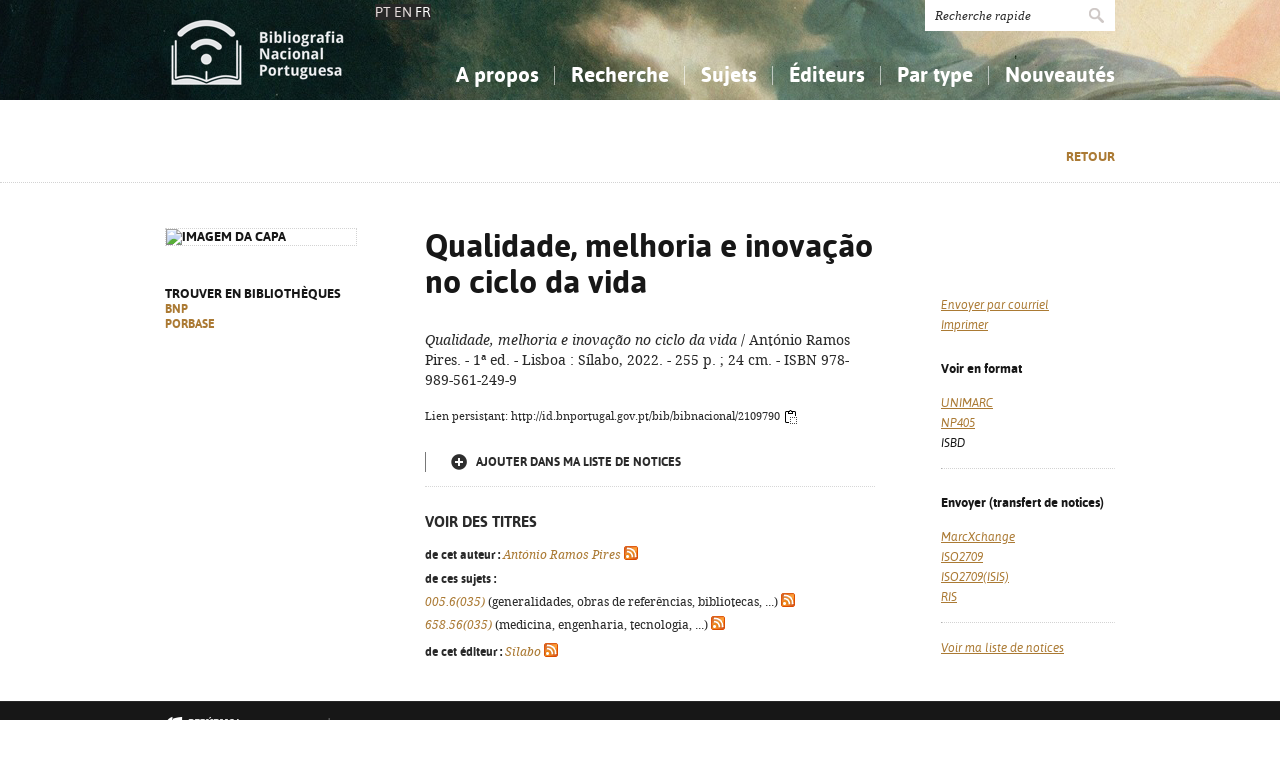

--- FILE ---
content_type: text/html; charset=iso-8859-1
request_url: https://bibliografia.bnportugal.gov.pt/bnp/bnp.exe/dregisto?mfn=269012&cl=fr
body_size: 15367
content:
<!DOCTYPE html PUBLIC "-//W3C//DTD XHTML 1.0 Strict//EN" "http://www.w3.org/TR/xhtml1/DTD/xhtml1-strict.dtd">
<html xmlns="http://www.w3.org/1999/xhtml" xml:lang="pt" lang="pt">
<head>
  <title>BNP - Qualidade, melhoria e inova&ccedil;&atilde;o no ciclo da vida</title>
  <link rel="canonical" href="http://id.bnportugal.gov.pt/bib/bibnacional/2109790" />
  <meta http-equiv="content-type" content="text/html; charset=iso-8859-1" />
  <meta name="session" content="0A4705FA-DA77-4294-B3A6-C3324414C52F" />
  <link rel="shortcut icon" href="/bnp-static/templates/images/favicon.ico" type="image/x-icon" />
  <link rel="icon" href="/bnp-static/templates/images/favicon.ico" type="image/x-icon" />
  <link rel="stylesheet" type="text/css" href="/bnp-static/interface/templates/css/resets.css" media="all" />
  <link rel="stylesheet" type="text/css" href="/bnp-static/interface/templates/css/fonts.css" media="all" />
  <link rel="stylesheet" type="text/css" href="/bnp-static/interface/templates/css/jquery.simplyscroll.css" media="all" />
  <link rel="stylesheet" type="text/css" href="/bnp-static/interface/templates/css/styles.css" media="all" />
  <!--[if lt IE 9]><link rel="stylesheet" type="text/css" href="/bnp-static/interface/templates/css/ie8.css" /><![endif]-->
  <link rel="stylesheet" type="text/css" href="/bnp-static/interface/templates/css/override.css" media="all" />
<script type="text/javascript" src="/bnp-static/js/query.js"></script>
<script type="text/javascript" src="/bnp-static/js/copytoclipboard.js"></script>
<script type="text/javascript">
//<![CDATA[

var mfns = new Array();
var mfnIndex = 0;

function createRequestObject()
{
  var ro;
  var browser = navigator.appName;

  try {
    if (browser == "Microsoft Internet Explorer"){
      ro = new ActiveXObject("Microsoft.XMLHTTP");
    } else {
      ro = new XMLHttpRequest();
    }
  } catch(e) {
    ro = null;
  }

  return ro;
}

var ajax = createRequestObject();
var ajaxDone = true;
var ajaxResponse = "";
var ajaxProcess = 0;

var selMfn = 0;
var isSelection = false;

function ajaxCall (action, process)
{
  var qs;

  if (ajaxDone){
    ajaxDone = false;
    ajaxResponse = "";
    ajaxProcess = process;
    try {
      ajax.open('get', '/bnp/bnp.exe/' + action);
      ajax.onreadystatechange = handleResponse;
      ajax.send(null);
    } catch(e) {
    }
  }
}

function handleResponse ()
{
  if(ajax.readyState == 4 || ajax.readyState == "complete"){
    handleProcess(ajax.responseText,ajaxProcess);
  }
}

function handleProcess (text, process)
{
  var html = '';
  var obj = document.getElementById('o' + selMfn);

  ajaxDone = true;

  switch (process){
  case 0:
    html  = '<span class="added">Ajout&eacute;&eacute;</span>\n' +
            '<a href="javascript:void(0)" onclick="unSelectMfn(' + selMfn + ',\'' + (isSelection ? 'y' : 'n') + '\')">D&eacute;s&eacute;lectionner </a>';
    obj.innerHTML = html;
    break;
  case 1:
    html  = '<a href="javascript:void(0)" onclick="selectMfn(' + selMfn + ',\'n\')" class="add">Ajouter dans ma liste de notices</a>';
    obj.innerHTML = html;
    break;
  }
}
function selectMfn (mfn, selection)
{
  if (ajaxDone){
    selMfn = mfn;
    isSelection = (selection=='y');
    ajaxCall('sregisto.ajax?' + mfn,0);
  }

  return false;
}

function unSelectMfn (mfn, selection)
{
  if (ajaxDone){
    selMfn = mfn;
    isSelection = (selection=='y');
    ajaxCall('dregisto.ajax?' + mfn,1);
  }

  return false;
}

function selectAll ()
{
  mfnIndex = 0;
  document.getElementById("allDo").style.display = "none";
  document.getElementById("allSelecting").style.display = "inline";
  _selectAll();
}

function _selectAll ()
{
  if (mfnIndex < mfns.length){
    if (ajaxDone){
      selectMfn(mfns[mfnIndex++], '');
      _selectAll();
    } else setTimeout(_selectAll, 10);
  } else {
    document.getElementById("allSelecting").style.display = "none";
    document.getElementById("allDo").style.display = "inline";
  }
}

function unselectAll ()
{
  mfnIndex = 0;
  document.getElementById("allDo").style.display = "none";
  document.getElementById("allUnselecting").style.display = "inline";
  _unselectAll();
}

function _unselectAll ()
{
  if (mfnIndex < mfns.length){
    if (ajaxDone){
      unSelectMfn(mfns[mfnIndex++], '');
      _unselectAll();
    } else setTimeout(_unselectAll, 10);
  } else {
    document.getElementById("allUnselecting").style.display = "none";
    document.getElementById("allDo").style.display = "inline";
  }
}

function reloadQuery (language)
{
  var qf = document.getElementById("query");

  if (qf){
    qf.elements["cl"].value = language;
    qf.elements["reload"].value = "y";
    qf.submit();
    return false;
  }

  return true;
}
//]]>
</script>

<!-- $debug = [] -->
<script type="text/javascript">
//<![CDATA[
var pr_prompt = true;
function pr_submete (){return !pr_prompt;}
//]]>
</script>
</head>

<body onload="alerta('Registo foi removido da selec&ccedil;&atilde;o actual')">

<div id="header" class="header">
 <div class="siteHolder">
  <a href="/bnp/bnp.exe" title="Page d'accueil" class="displayBlock floatLeft"><img src="/bnp-static/templates/images/logo-bibliografiaNacional.png" alt="Page d'accueil" width="185" height="100" class="hidden" /></a>
   <div class="languageSelector"><a href="/bnp/bnp.exe/dregisto?mfn=269012&cl=pt">PT</a> <a href="/bnp/bnp.exe/dregisto?mfn=269012&cl=en">EN</a> FR</div>   
  <div class="floatRight">
   <form method="post" action="/bnp/bnp.exe/pr" class="pesquisa" onsubmit="return pr_submete()">
    <div><input type="text" name="_qxv" value="Recherche rapide" class="listenInput" onclick="if(pr_prompt){this.value='';pr_prompt=false};" /><input type="submit" name="submit" value="" /></div>
   </form>
   <ul id="main-menu" class="mainMenu">
    <li><a class="sub fc">A propos</a>
     <ul>
      <li><a href="/bnp/bnp.exe/sobre">La Bibliographie Nationale</a></li>
      <li><a href="/bnp/bnp.exe/ajuda">Comment utiliser </a></li>
      <li><a href="/bnp/bnp.exe/faq">Aide - FAQ</a></li>
      
     </ul>
    </li>
    <li><a class="sub">Recherche</a>
     <ul>
      <li><a href="/bnp/bnp.exe/pesquisa">Simple</a></li>
      <li><a href="/bnp/bnp.exe/pesquisac">Avanc&eacute;e</a></li>
      <li><a href="/bnp/bnp.exe/seleccao">Mes notices</a></li>
     </ul>
    </li>
    <li><a class="sub">Sujets</a>
     <ul class="fixed">
      <li><a href="/bnp/bnp.exe/tema?0">Connaissance, Information...</a></li>
      <li><a href="/bnp/bnp.exe/tema?1">Philosophie, psychologie...</a></li>
      <li><a href="/bnp/bnp.exe/tema?2">Religion...</a></li>
      <li><a href="/bnp/bnp.exe/tema?3">Sciences sociales...</a></li>
      <li><a href="/bnp/bnp.exe/tema?5">Math&eacute;matiques, sciences naturelles...</a></li>
      <li><a href="/bnp/bnp.exe/tema?6">Sciences appliqu&eacute;es...</a></li>
      <li><a href="/bnp/bnp.exe/tema?7">Arts, sport...</a></li>
      <li><a href="/bnp/bnp.exe/tema?8">Litt&eacute;rature, linguistique...</a></li>
      <li><a href="/bnp/bnp.exe/tema?9">Histoire, g&eacute;ographie, biographie...</a></li>
     </ul>
    </li>
    <li><a href="/bnp/bnp.exe/listED">&Eacute;diteurs</a></li>
    <li><a href="/bnp/bnp.exe/listTIPOS">Par type</a></li>
    <li><a class="sub">Nouveaut&eacute;s</a>
     <ul class="fixed">
      <li><a href="/bnp/bnp.exe/novidades?0">Connaissance, Information...</a></li>
      <li><a href="/bnp/bnp.exe/novidades?1">Philosophie, psychologie...</a></li>
      <li><a href="/bnp/bnp.exe/novidades?2">Religion...</a></li>
      <li><a href="/bnp/bnp.exe/novidades?3">Sciences sociales...</a></li>
      <li><a href="/bnp/bnp.exe/novidades?5">Math&eacute;matiques, sciences naturelles...</a></li>
      <li><a href="/bnp/bnp.exe/novidades?6">Sciences appliqu&eacute;es...</a></li>
      <li><a href="/bnp/bnp.exe/novidades?7">Arts, sport...</a></li>
      <li><a href="/bnp/bnp.exe/novidades?8">Litt&eacute;rature, linguistique...</a></li>
      <li><a href="/bnp/bnp.exe/novidades?9">Histoire, g&eacute;ographie, biographie...</a></li>
     </ul>
    </li>
   </ul>
  </div>
  <div class="clearer"></div>
 </div>
</div>


<div class="livro">
 <div class="opcoes">
  <div class="siteHolder">
<script type="text/javascript">
//<![CDATA[
if (window.history.length>1){
  document.write('<a href="javascript:window.history.go(-1)" class="gold">Retour</a>\n');
}
//]]>
</script>
  </div>
 </div>
 <div class="siteHolder">
  <div class="floatLeft left">
   <div class="imagem"><img src="https://rnod.bnportugal.gov.pt/ImagesBN/winlibimg.aspx?skey=&doc=2109790&img=169190&save=true" alt="Imagem da capa" width="190" border="0"/></div>
   <p>Trouver en biblioth&egrave;ques<br /><a href="http://id.bnportugal.gov.pt/bib/catbnp/2109790" class="gold" target="_blank">BNP</a>
<br /><a href="http://id.bnportugal.gov.pt/bib/porbase/3242127" class="gold" target="_blank">PORBASE</a>
</p>
  </div>

  <div class="floatRight">
   <div class="texto floatLeft">
    <h1>Qualidade, melhoria e inova&ccedil;&atilde;o no ciclo da vida</h1>
    <p><em>Qualidade, melhoria e inovação no ciclo da vida</em> / António Ramos Pires. - 1ª ed. - Lisboa : Sílabo, 2022. - 255 p. ; 24 cm. - ISBN 978-989-561-249-9</p>
    <p><span style="font-size: 0.80em">Lien persistant: http://id.bnportugal.gov.pt/bib/bibnacional/2109790
     <script type="text/javascript">
//<![CDATA[
       document.write('<a href="" onclick="copyToClipboard(\'http://id.bnportugal.gov.pt/bib/bibnacional/2109790\'); copiado(); return false;"><img src="/bnp-static/imagens/copy-to-clipboard.png"  alt="Copier le lien" title="Copier le lien" style="vertical-align: middle"/></a>');
       document.write('<span id="copiado" style="display: none">Copi&eacute;...</span>');
       function copiado (){
         document.getElementById("copiado").style.display = "inline";
         setTimeout(removeCopiado, 1000);
       }
       function removeCopiado (){
         document.getElementById("copiado").style.display = "none";
       }
//]]>
     </script>
    </span></p>
    <div class="seleccao">
     <noscript>
     <a href="/bnp/bnp.exe/sregisto?mfn=269012" class="add">Ajouter dans ma liste de notices</a>
     </noscript>
     <script type="text/javascript">
//<![CDATA[
        document.write('<span id="o269012">');
                document.write('<a href="javascript:void(0)" onclick="selectMfn(269012,\'n\')" class="add">Ajouter dans ma liste de notices</a>');
        document.write('</span>');
//]]>
       </script>
    </div>

    <p />

    <div class="extrasTitulo">Voir des titres</div>

    <div class="smaller">
<p><b class="black">de cet auteur :</b> <a href="/bnp/bnp.exe/q?mfn=269012&amp;qf_AU==PIRES%2C ANTONIO RAMOS%2C 1952-"><em>António Ramos Pires</em></a> <a href="/bnp/bnp.exe/rss?t=AU&amp;v=PIRES,+ANTONIO+RAMOS,+1952-" class="inlineIcon"><img src="/bnp-static/imagens/feed-icon-14x14.png"></a></p>
<p><b class="black">de ces sujets :</b><br><a href="/bnp/bnp.exe/q?mfn=269012&amp;qf_CDU==005.6(035)"><em>005.6(035)</em></a> (generalidades, obras de referências, bibliotecas, ...) <a href="/bnp/bnp.exe/rss?t=CDU&amp;v=005.6(035)" class="inlineIcon"><img src="/bnp-static/imagens/feed-icon-14x14.png"></a><br><a href="/bnp/bnp.exe/q?mfn=269012&amp;qf_CDU==658.56(035)"><em>658.56(035)</em></a> (medicina, engenharia, tecnologia, ...) <a href="/bnp/bnp.exe/rss?t=CDU&amp;v=658.56(035)" class="inlineIcon"><img src="/bnp-static/imagens/feed-icon-14x14.png"></a></p>
<p><b class="black">de cet éditeur :</b> <a href="/bnp/bnp.exe/q?mfn=269012&amp;qf_ED==SILABO"><em>Sílabo</em></a> <a href="/bnp/bnp.exe/rss?t=ED&amp;v=SILABO" class="inlineIcon"><img src="/bnp-static/imagens/feed-icon-14x14.png"></a></p>

    </div>
   </div>
   <div class="links floatRight" style="margin-top: 36px">
<script type="text/javascript">
//<![CDATA[
      document.write('<ul>\n');
      document.write('<li><a href="/bnp/bnp.exe/emailregisto?2109790" class="gold"><em>Envoyer par courriel</em></a></li>\n');
      document.write('<li><a href="javascript:window.print()" class="gold"><em>Imprimer</em></a></li>\n');
      document.write('</ul>\n');
//]]>
</script>
<noscript>
    <hr />
    <ul>
     <li><a href="/bnp/bnp.exe/emailregisto?2109790" class="gold"><em>Envoyer par courriel</em></a></li>
    </ul>
</noscript>
    <h2>Voir en format</h2>
    <ul>
     <li><a href="/bnp/bnp.exe/registo.html?2109790" target="_blank" class="gold"><em>UNIMARC</em></a></li>
     <li><a href="/bnp/bnp.exe/registo?2109790&np405=y" class="gold"><em>NP405</em></a></li>
     <li><em>ISBD</em></li>
    </ul>
    <hr />
    <h2>Envoyer (transfert de notices)</h2>
    <ul>
     <li><a href="/bnp/bnp.exe/registo.xml?2109790" target="_blank" class="gold"><em>MarcXchange</em></a></li>
     <li><a href="/bnp/bnp.exe/registo.iso2709?2109790" target="_blank" class="gold"><em>ISO2709</em></a></li>
     <li><a href="/bnp/bnp.exe/registo.iso2709?2109790&isis=y" target="_blank" class="gold"><em>ISO2709(ISIS)</em></a></li>
     <li><a href="/bnp/bnp.exe/registo.ris?2109790" target="_blank" class="gold"><em>RIS</em></a></li>
    </ul>
    <hr />
    <ul>
     <li><a href="/bnp/bnp.exe/seleccao" class="gold"><em>Voir ma liste de notices</em></a></li>
    </ul>
   </div>
   <div class="clearer"></div>
  </div>
  <div class="clearer"></div>
 </div>
</div>

<!-- FOOTER -->
<div class="footer">
 <div class="siteHolder">
  <div class="floatLeft"><span style="margin-right: 2em"><a href="https://www.portugal.gov.pt/pt/gc25/area-de-governo/cultura-juventude-e-desporto" target="_blank"><img src="/bnp-static/templates/images/mc.png" alt="Ministério da Cultura, Juventude e Desporto" /></a></span><a href="https://www.bnportugal.gov.pt" target="_blank"><img src="/bnp-static/templates/images/logo-bnp.png" alt="Biblioteca Nacional de Portugal" /></a></div>
  <div class="floatRight"><a href="/bnp/bnp.exe/ficha">Uso de cookies</a> - <a href="/bnp/bnp.exe/ficha">Cr&eacute;dits et information l&eacute;gale </a> - <a href="https://bibliografia.bnportugal.gov.pt/acessibilidade/acessibilidade.html">Acessibilidade</a></div>
  <div class="clearer"></div>
 </div>
</div>

<!-- SCRIPTS -->
<script type="text/javascript" src="/bnp-static/interface/templates/js/jquery-1.10.1.min.js"></script>
<script type="text/javascript" src="/bnp-static/interface/templates/js/jquery.simplyscroll.min.js"></script>
<script type="text/javascript" src="/bnp-static/interface/templates/js/jquery.customSelect.min.js"></script>
<script type="text/javascript" src="/bnp-static/interface/templates/js/jquery.columnizer.min.js"></script>
<script type="text/javascript" src="/bnp-static/interface/templates/js/interface.js"></script>
<script type="text/javascript">
  (function(i,s,o,g,r,a,m){i['GoogleAnalyticsObject']=r;i[r]=i[r]||function(){
  (i[r].q=i[r].q||[]).push(arguments)},i[r].l=1*new Date();a=s.createElement(o),
  m=s.getElementsByTagName(o)[0];a.async=1;a.src=g;m.parentNode.insertBefore(a,m)
  })(window,document,'script','https://www.google-analytics.com/analytics.js','ga');
  ga('create', 'UA-6922527-9', 'auto');
  ga('send', 'pageview');
</script>
 </body>
</html>


